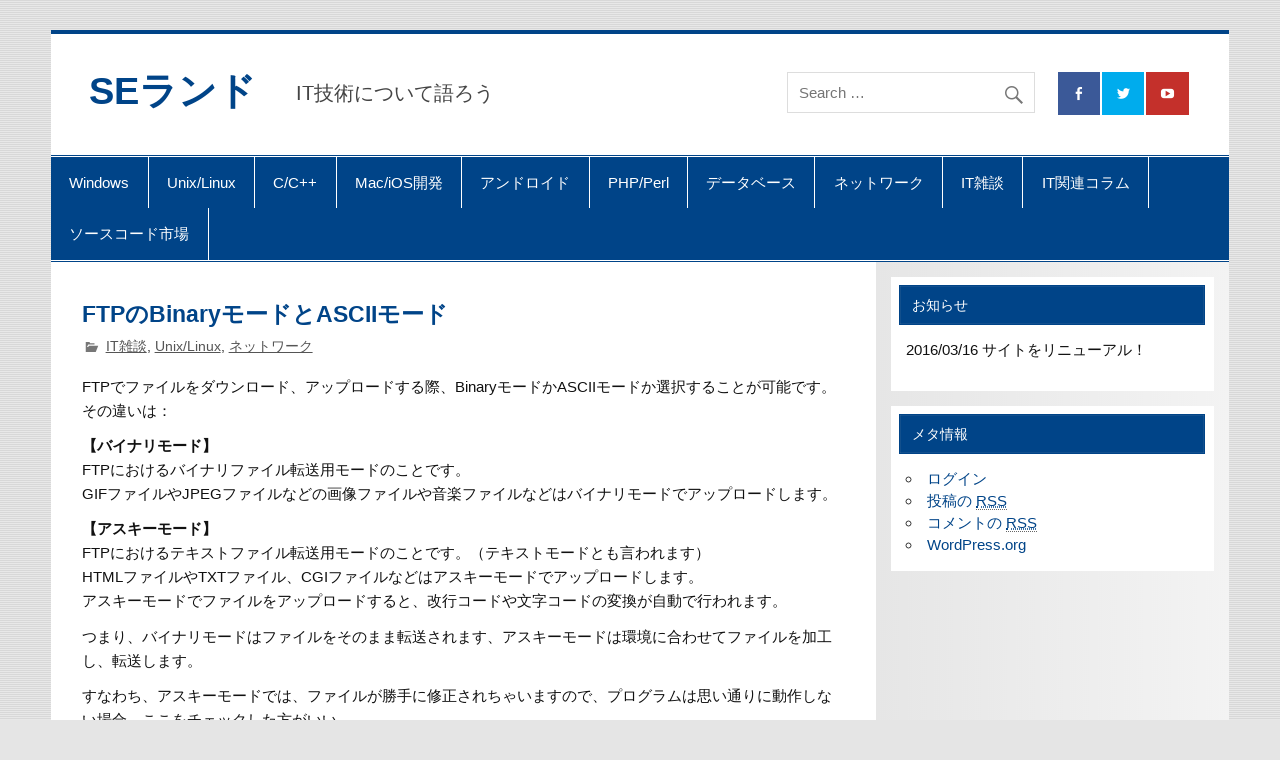

--- FILE ---
content_type: text/html; charset=UTF-8
request_url: http://se-land.com/wp/2016/03/22/ftp%E3%81%AEbinary%E3%83%A2%E3%83%BC%E3%83%89%E3%81%A8ascii%E3%83%A2%E3%83%BC%E3%83%89/
body_size: 6440
content:
<!DOCTYPE html><!-- HTML 5 -->
<html lang="ja">

<head>
<meta charset="UTF-8" />
<meta name="viewport" content="width=device-width, initial-scale=1">
<link rel="profile" href="http://gmpg.org/xfn/11" />
<link rel="pingback" href="http://se-land.com/wp/xmlrpc.php" />

<!--[if lt IE 9]>
<script src="http://se-land.com/wp/wp-content/themes/smartline-lite/js/html5shiv.min.js" type="text/javascript"></script>
<![endif]-->
<title>FTPのBinaryモードとASCIIモード &#8211; SEランド</title>
<link rel='dns-prefetch' href='//s.w.org' />
<link rel="alternate" type="application/rss+xml" title="SEランド &raquo; フィード" href="http://se-land.com/wp/feed/" />
<link rel="alternate" type="application/rss+xml" title="SEランド &raquo; コメントフィード" href="http://se-land.com/wp/comments/feed/" />
<link rel="alternate" type="application/rss+xml" title="SEランド &raquo; FTPのBinaryモードとASCIIモード のコメントのフィード" href="http://se-land.com/wp/2016/03/22/ftp%e3%81%aebinary%e3%83%a2%e3%83%bc%e3%83%89%e3%81%a8ascii%e3%83%a2%e3%83%bc%e3%83%89/feed/" />
		<script type="text/javascript">
			window._wpemojiSettings = {"baseUrl":"https:\/\/s.w.org\/images\/core\/emoji\/2.4\/72x72\/","ext":".png","svgUrl":"https:\/\/s.w.org\/images\/core\/emoji\/2.4\/svg\/","svgExt":".svg","source":{"concatemoji":"http:\/\/se-land.com\/wp\/wp-includes\/js\/wp-emoji-release.min.js?ver=4.9.3"}};
			!function(a,b,c){function d(a,b){var c=String.fromCharCode;l.clearRect(0,0,k.width,k.height),l.fillText(c.apply(this,a),0,0);var d=k.toDataURL();l.clearRect(0,0,k.width,k.height),l.fillText(c.apply(this,b),0,0);var e=k.toDataURL();return d===e}function e(a){var b;if(!l||!l.fillText)return!1;switch(l.textBaseline="top",l.font="600 32px Arial",a){case"flag":return!(b=d([55356,56826,55356,56819],[55356,56826,8203,55356,56819]))&&(b=d([55356,57332,56128,56423,56128,56418,56128,56421,56128,56430,56128,56423,56128,56447],[55356,57332,8203,56128,56423,8203,56128,56418,8203,56128,56421,8203,56128,56430,8203,56128,56423,8203,56128,56447]),!b);case"emoji":return b=d([55357,56692,8205,9792,65039],[55357,56692,8203,9792,65039]),!b}return!1}function f(a){var c=b.createElement("script");c.src=a,c.defer=c.type="text/javascript",b.getElementsByTagName("head")[0].appendChild(c)}var g,h,i,j,k=b.createElement("canvas"),l=k.getContext&&k.getContext("2d");for(j=Array("flag","emoji"),c.supports={everything:!0,everythingExceptFlag:!0},i=0;i<j.length;i++)c.supports[j[i]]=e(j[i]),c.supports.everything=c.supports.everything&&c.supports[j[i]],"flag"!==j[i]&&(c.supports.everythingExceptFlag=c.supports.everythingExceptFlag&&c.supports[j[i]]);c.supports.everythingExceptFlag=c.supports.everythingExceptFlag&&!c.supports.flag,c.DOMReady=!1,c.readyCallback=function(){c.DOMReady=!0},c.supports.everything||(h=function(){c.readyCallback()},b.addEventListener?(b.addEventListener("DOMContentLoaded",h,!1),a.addEventListener("load",h,!1)):(a.attachEvent("onload",h),b.attachEvent("onreadystatechange",function(){"complete"===b.readyState&&c.readyCallback()})),g=c.source||{},g.concatemoji?f(g.concatemoji):g.wpemoji&&g.twemoji&&(f(g.twemoji),f(g.wpemoji)))}(window,document,window._wpemojiSettings);
		</script>
		<style type="text/css">
img.wp-smiley,
img.emoji {
	display: inline !important;
	border: none !important;
	box-shadow: none !important;
	height: 1em !important;
	width: 1em !important;
	margin: 0 .07em !important;
	vertical-align: -0.1em !important;
	background: none !important;
	padding: 0 !important;
}
</style>
<link rel='stylesheet' id='smartline-lite-stylesheet-css'  href='http://se-land.com/wp/wp-content/themes/smartline-lite/style.css?ver=4.9.3' type='text/css' media='all' />
<link rel='stylesheet' id='smartline-lite-genericons-css'  href='http://se-land.com/wp/wp-content/themes/smartline-lite/css/genericons/genericons.css?ver=4.9.3' type='text/css' media='all' />
<link rel='stylesheet' id='themezee-related-posts-css'  href='http://se-land.com/wp/wp-content/themes/smartline-lite/css/themezee-related-posts.css?ver=4.9.3' type='text/css' media='all' />
<script type='text/javascript' src='http://se-land.com/wp/wp-includes/js/jquery/jquery.js?ver=1.12.4'></script>
<script type='text/javascript' src='http://se-land.com/wp/wp-includes/js/jquery/jquery-migrate.min.js?ver=1.4.1'></script>
<script type='text/javascript'>
/* <![CDATA[ */
var smartline_menu_title = "Menu";
/* ]]> */
</script>
<script type='text/javascript' src='http://se-land.com/wp/wp-content/themes/smartline-lite/js/navigation.js?ver=4.9.3'></script>
<link rel='https://api.w.org/' href='http://se-land.com/wp/wp-json/' />
<link rel="EditURI" type="application/rsd+xml" title="RSD" href="http://se-land.com/wp/xmlrpc.php?rsd" />
<link rel="wlwmanifest" type="application/wlwmanifest+xml" href="http://se-land.com/wp/wp-includes/wlwmanifest.xml" /> 
<link rel='prev' title='PHP同時に複数のmysqlデータベースを使うためのコード・サンプル' href='http://se-land.com/wp/2016/03/20/php%e5%90%8c%e6%99%82%e3%81%ab%e8%a4%87%e6%95%b0%e3%81%aemysql%e3%83%87%e3%83%bc%e3%82%bf%e3%83%99%e3%83%bc%e3%82%b9%e3%82%92%e4%bd%bf%e3%81%86%e3%81%9f%e3%82%81%e3%81%ae%e3%82%b3%e3%83%bc%e3%83%89/' />
<link rel='next' title='application.mkのバックアップ' href='http://se-land.com/wp/2016/03/27/application-mk%e3%81%ae%e3%83%90%e3%83%83%e3%82%af%e3%82%a2%e3%83%83%e3%83%97/' />
<meta name="generator" content="WordPress 4.9.3" />
<link rel="canonical" href="http://se-land.com/wp/2016/03/22/ftp%e3%81%aebinary%e3%83%a2%e3%83%bc%e3%83%89%e3%81%a8ascii%e3%83%a2%e3%83%bc%e3%83%89/" />
<link rel='shortlink' href='http://se-land.com/wp/?p=50' />
<link rel="alternate" type="application/json+oembed" href="http://se-land.com/wp/wp-json/oembed/1.0/embed?url=http%3A%2F%2Fse-land.com%2Fwp%2F2016%2F03%2F22%2Fftp%25e3%2581%25aebinary%25e3%2583%25a2%25e3%2583%25bc%25e3%2583%2589%25e3%2581%25a8ascii%25e3%2583%25a2%25e3%2583%25bc%25e3%2583%2589%2F" />
<link rel="alternate" type="text/xml+oembed" href="http://se-land.com/wp/wp-json/oembed/1.0/embed?url=http%3A%2F%2Fse-land.com%2Fwp%2F2016%2F03%2F22%2Fftp%25e3%2581%25aebinary%25e3%2583%25a2%25e3%2583%25bc%25e3%2583%2589%25e3%2581%25a8ascii%25e3%2583%25a2%25e3%2583%25bc%25e3%2583%2589%2F&#038;format=xml" />
<style type="text/css" id="custom-background-css">
body.custom-background { background-image: url("http://se-land.com/wp/wp-content/themes/smartline-lite/images/background.png"); background-position: left top; background-size: auto; background-repeat: repeat; background-attachment: scroll; }
</style>
</head>

<body class="post-template-default single single-post postid-50 single-format-standard custom-background">


<div id="wrapper" class="hfeed">
	
	<div id="header-wrap">
	
			
		<header id="header" class="clearfix" role="banner">

			<div id="logo" class="clearfix">
			
				
	<a href="http://se-land.com/wp/" title="SEランド" rel="home">
		<h1 class="site-title">SEランド</h1>
	</a>

				
							
					<h2 class="site-description">IT技術について語ろう</h2>
							
			</div>
			
			<div id="header-content" class="clearfix">
				
		<div id="header-social-icons" class="social-icons-wrap clearfix">
			<ul id="social-icons-menu" class="menu"><li id="menu-item-15" class="menu-item menu-item-type-custom menu-item-object-custom menu-item-15"><a href="http://www.facebook.com/"><span class="screen-reader-text">facebook</span></a></li>
<li id="menu-item-16" class="menu-item menu-item-type-custom menu-item-object-custom menu-item-16"><a href="http://twitter.com"><span class="screen-reader-text">twitter</span></a></li>
<li id="menu-item-17" class="menu-item menu-item-type-custom menu-item-object-custom menu-item-17"><a href="http://youtube.com"><span class="screen-reader-text">youtube</span></a></li>
</ul>		</div>


		<div id="header-search">
			
	<form role="search" method="get" class="search-form" action="http://se-land.com/wp/">
		<label>
			<span class="screen-reader-text">Search for:</span>
			<input type="search" class="search-field" placeholder="Search &hellip;" value="" name="s">
		</label>
		<button type="submit" class="search-submit">
			<span class="genericon-search"></span>
		</button>
	</form>

		</div>

			</div>

		</header>
	
	</div>
	
	<div id="navi-wrap">
		
		<nav id="mainnav" class="clearfix" role="navigation">
			<ul id="mainnav-menu" class="menu"><li id="menu-item-10" class="menu-item menu-item-type-taxonomy menu-item-object-category menu-item-10"><a href="http://se-land.com/wp/category/windows/">Windows</a></li>
<li id="menu-item-9" class="menu-item menu-item-type-taxonomy menu-item-object-category current-post-ancestor current-menu-parent current-post-parent menu-item-9"><a href="http://se-land.com/wp/category/unix/">Unix/Linux</a></li>
<li id="menu-item-5" class="menu-item menu-item-type-taxonomy menu-item-object-category menu-item-5"><a href="http://se-land.com/wp/category/cplusplus/">C/C++</a></li>
<li id="menu-item-7" class="menu-item menu-item-type-taxonomy menu-item-object-category menu-item-7"><a href="http://se-land.com/wp/category/ios/">Mac/iOS開発</a></li>
<li id="menu-item-11" class="menu-item menu-item-type-taxonomy menu-item-object-category menu-item-11"><a href="http://se-land.com/wp/category/android/">アンドロイド</a></li>
<li id="menu-item-8" class="menu-item menu-item-type-taxonomy menu-item-object-category menu-item-8"><a href="http://se-land.com/wp/category/php/">PHP/Perl</a></li>
<li id="menu-item-12" class="menu-item menu-item-type-taxonomy menu-item-object-category menu-item-12"><a href="http://se-land.com/wp/category/db/">データベース</a></li>
<li id="menu-item-13" class="menu-item menu-item-type-taxonomy menu-item-object-category current-post-ancestor current-menu-parent current-post-parent menu-item-13"><a href="http://se-land.com/wp/category/network/">ネットワーク</a></li>
<li id="menu-item-6" class="menu-item menu-item-type-taxonomy menu-item-object-category current-post-ancestor current-menu-parent current-post-parent menu-item-6"><a href="http://se-land.com/wp/category/essey/">IT雑談</a></li>
<li id="menu-item-40" class="menu-item menu-item-type-custom menu-item-object-custom menu-item-40"><a href="http://www.se-land.com">IT関連コラム</a></li>
<li id="menu-item-33" class="menu-item menu-item-type-custom menu-item-object-custom menu-item-33"><a href="http://www.se-land.com/ec/">ソースコード市場</a></li>
</ul>		</nav>
		
	</div>
	
		
	<div id="wrap" class="clearfix">
		
		<section id="content" class="primary" role="main">
		
					
		
	<article id="post-50" class="post-50 post type-post status-publish format-standard hentry category-essey category-unix category-network">
	
		<h1 class="entry-title post-title">FTPのBinaryモードとASCIIモード</h1>		
		<div class="entry-meta postmeta">		
			
	<span class="meta-category">
		<a href="http://se-land.com/wp/category/essey/" rel="category tag">IT雑談</a>, <a href="http://se-land.com/wp/category/unix/" rel="category tag">Unix/Linux</a>, <a href="http://se-land.com/wp/category/network/" rel="category tag">ネットワーク</a>	</span>
			
</div>

		<div class="entry clearfix">
						<p>FTPでファイルをダウンロード、アップロードする際、BinaryモードかASCIIモードか選択することが可能です。<br />
その違いは：</p>
<p><strong>【バイナリモード】</strong><br />
FTPにおけるバイナリファイル転送用モードのことです。<br />
GIFファイルやJPEGファイルなどの画像ファイルや音楽ファイルなどはバイナリモードでアップロードします。</p>
<p><strong>【アスキーモード】</strong><br />
FTPにおけるテキストファイル転送用モードのことです。（テキストモードとも言われます）<br />
HTMLファイルやTXTファイル、CGIファイルなどはアスキーモードでアップロードします。<br />
アスキーモードでファイルをアップロードすると、改行コードや文字コードの変換が自動で行われます。</p>
<p>つまり、バイナリモードはファイルをそのまま転送されます、アスキーモードは環境に合わせてファイルを加工し、転送します。</p>
<p>すなわち、アスキーモードでは、ファイルが勝手に修正されちゃいますので、プログラムは思い通りに動作しない場合、ここをチェックした方がいい。</p>
<p>では、そんな勝手なモードどうして存在する価値があるの？</p>
<p>それは、OSによって改行コードがそれぞれからです。</p>
<p>Unix・Linux系では改行コードはLFで、CGIなど改行コードをLFにしないと動作しないです。<br />
しかし、「Windows端末でPGを書き、Unixサーバーにアップロードする」という形を取る開発者が結構多いです、Windows端末では、デフォルトの改行コードはLFではなく、CRLFです。<br />
このようなOS間のテキストファイル改行コードの差異を吸収するために、Ftpのアスキーモードが存在しているわけです。<br />
もちろん、端末側もサーバー側も、意識的にエディタ等で改行コードをLFに統一すれば、アスキーモードを使う必要がありませんし、使わないほうが安全です。</p>
			<!-- <rdf:RDF xmlns:rdf="http://www.w3.org/1999/02/22-rdf-syntax-ns#"
			xmlns:dc="http://purl.org/dc/elements/1.1/"
			xmlns:trackback="http://madskills.com/public/xml/rss/module/trackback/">
		<rdf:Description rdf:about="http://se-land.com/wp/2016/03/22/ftp%e3%81%aebinary%e3%83%a2%e3%83%bc%e3%83%89%e3%81%a8ascii%e3%83%a2%e3%83%bc%e3%83%89/"
    dc:identifier="http://se-land.com/wp/2016/03/22/ftp%e3%81%aebinary%e3%83%a2%e3%83%bc%e3%83%89%e3%81%a8ascii%e3%83%a2%e3%83%bc%e3%83%89/"
    dc:title="FTPのBinaryモードとASCIIモード"
    trackback:ping="http://se-land.com/wp/2016/03/22/ftp%e3%81%aebinary%e3%83%a2%e3%83%bc%e3%83%89%e3%81%a8ascii%e3%83%a2%e3%83%bc%e3%83%89/trackback/" />
</rdf:RDF> -->
			<div class="page-links"></div>			
		</div>
		
		<div class="postinfo clearfix">			<span class="meta-comments">
				<a href="http://se-land.com/wp/2016/03/22/ftp%e3%81%aebinary%e3%83%a2%e3%83%bc%e3%83%89%e3%81%a8ascii%e3%83%a2%e3%83%bc%e3%83%89/#respond">Leave a comment</a>			</span>
</div>

	</article>			
					
				
		


	<div id="comments">
	
		
						<div id="respond" class="comment-respond">
		<h3 id="reply-title" class="comment-reply-title">コメントを残す <small><a rel="nofollow" id="cancel-comment-reply-link" href="/wp/2016/03/22/ftp%E3%81%AEbinary%E3%83%A2%E3%83%BC%E3%83%89%E3%81%A8ascii%E3%83%A2%E3%83%BC%E3%83%89/#respond" style="display:none;">コメントをキャンセル</a></small></h3>			<form action="http://se-land.com/wp/wp-comments-post.php" method="post" id="commentform" class="comment-form">
				<p class="comment-notes"><span id="email-notes">メールアドレスが公開されることはありません。</span> <span class="required">*</span> が付いている欄は必須項目です</p><p class="comment-form-comment"><label for="comment">コメント</label> <textarea id="comment" name="comment" cols="45" rows="8" maxlength="65525" aria-required="true" required="required"></textarea></p><p class="comment-form-author"><label for="author">名前 <span class="required">*</span></label> <input id="author" name="author" type="text" value="" size="30" maxlength="245" aria-required='true' required='required' /></p>
<p class="comment-form-email"><label for="email">メールアドレス <span class="required">*</span></label> <input id="email" name="email" type="text" value="" size="30" maxlength="100" aria-describedby="email-notes" aria-required='true' required='required' /></p>
<p class="comment-form-url"><label for="url">ウェブサイト</label> <input id="url" name="url" type="text" value="" size="30" maxlength="200" /></p>
<p class="form-submit"><input name="submit" type="submit" id="submit" class="submit" value="コメントを送信" /> <input type='hidden' name='comment_post_ID' value='50' id='comment_post_ID' />
<input type='hidden' name='comment_parent' id='comment_parent' value='0' />
</p><p style="display: none;"><input type="hidden" id="akismet_comment_nonce" name="akismet_comment_nonce" value="86d177e831" /></p><p style="display: none;"><input type="hidden" id="ak_js" name="ak_js" value="177"/></p>			</form>
			</div><!-- #respond -->
			
	</div>

		
		</section>
		
		
	<section id="sidebar" class="secondary clearfix" role="complementary">

		<aside id="text-3" class="widget widget_text clearfix"><h3 class="widgettitle"><span>お知らせ</span></h3>			<div class="textwidget"><p>2016/03/16 サイトをリニューアル！</p>
</div>
		</aside><aside id="meta-3" class="widget widget_meta clearfix"><h3 class="widgettitle"><span>メタ情報</span></h3>			<ul>
						<li><a href="http://se-land.com/wp/wp-login.php">ログイン</a></li>
			<li><a href="http://se-land.com/wp/feed/">投稿の <abbr title="Really Simple Syndication">RSS</abbr></a></li>
			<li><a href="http://se-land.com/wp/comments/feed/">コメントの <abbr title="Really Simple Syndication">RSS</abbr></a></li>
			<li><a href="https://ja.wordpress.org/" title="Powered by WordPress, state-of-the-art semantic personal publishing platform.">WordPress.org</a></li>			</ul>
			</aside>
	</section>
	</div>
	

		
	<footer id="footer" class="clearfix" role="contentinfo">
		
				
		<div id="footer-text">
			
			
	<span class="credit-link">
		Powered by <a href="http://wordpress.org" title="WordPress">WordPress</a> and <a href="https://themezee.com/themes/smartline/" title="Smartline WordPress Theme">Smartline</a>.	</span>

		
		</div>
		
	</footer>

</div><!-- end #wrapper -->

<script type='text/javascript' src='http://se-land.com/wp/wp-includes/js/comment-reply.min.js?ver=4.9.3'></script>
<script type='text/javascript' src='http://se-land.com/wp/wp-includes/js/wp-embed.min.js?ver=4.9.3'></script>
<script async="async" type='text/javascript' src='http://se-land.com/wp/wp-content/plugins/akismet/_inc/form.js?ver=4.0.2'></script>
</body>
</html>